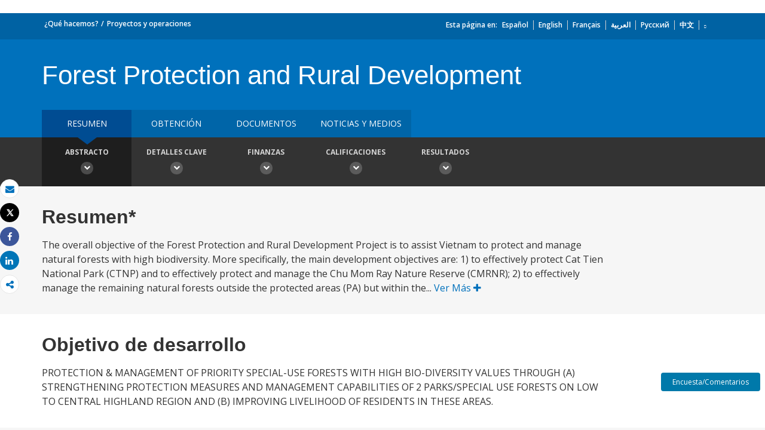

--- FILE ---
content_type: application/xml; charset=utf-8
request_url: https://search.worldbank.org/api/v2/projects?format=xml&fl=project_name,countryshortname&qterm=P004839&apilang=es
body_size: 1094
content:
<?xml version="1.0" encoding="UTF-8" standalone="yes"?>
<projects rows="10" os="0" page="1" total="1">
  <project id="P004839">
    <id>P004839</id>
    <project_name>Forest Protection and Rural Development</project_name>
    <countryshortname>Viet Nam</countryshortname>
    <url>https://projects.bancomundial.org/ens/projects-operations/project-detail/P004839</url>
    <project_abstract>The overall objective of the Forest Protection and Rural Development Project is to assist Vietnam to protect and manage natural forests with high biodiversity. More specifically, the main development objectives are: 1) to effectively protect Cat Tien National Park (CTNP) and to effectively protect and manage the Chu Mom Ray Nature Reserve (CMRNR); 2) to effectively manage the remaining natural forests outside the protected areas (PA) but within the buffer zone of CTNP and CMRNR; 3) to reduce dependency on CTNP and CMRNR for subsistence and cash income; and  4) to strengthen capacity of the government to effectively design, implement, and monitor ICDPs. To achieve these objectives, three main components and their subcomponents comprise the project. The Protected Area Management for CMRNR Component provides for revising the existing Management Plan for CMRNR in two phases; implements the revised Management Plan including boundary demarcation, introduces PA management programs, supports basic infrastructure, and supplies basic equipment; implements selected research studies and surveys; formulates and implements a public awareness campaign in the CMRNR; develops programs to encourage and manage nature tourism in the PA and buffer zone; and trains PA staff to run the intensified conservation management and visitor programs.  The Buffer Zone Development Component has six subcomponents: community development planning, land allocation involving land use planning at the commune level and helping to prepare cadastre maps and the issuance of land use certificates; social support in the form of "food security," basic infrastructure and activities to strengthen local social and cultural institutions; agricultural support services (extension, technology transfer, and public awareness); forest protection and management; and rural infrastructure improvement, including expanding irrigation systems, upgrading roads, and improving road access. The third component, Project Management and Institutional Development, includes strengthening institutional capacity at all levels to implement project activities and sustain project interventions.</project_abstract>
  </project>
</projects>